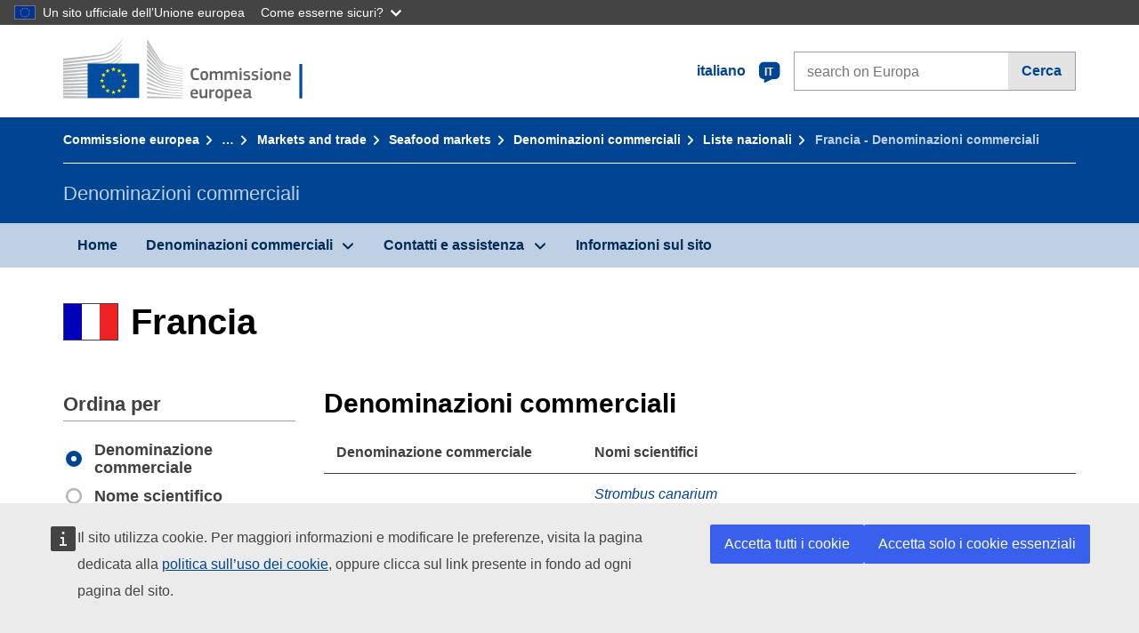

--- FILE ---
content_type: text/html;charset=UTF-8
request_url: https://fish-commercial-names.ec.europa.eu/fish-names/commercial-designations_it?page=64&ms=FR&msLang=fr&rows=20&s=1&v=1
body_size: 11805
content:
<!DOCTYPE html>
<html lang="it" xmlns="http://www.w3.org/1999/xhtml" class="no-js" dir="ltr"><head id="j_idt10">
	    	
	    	<meta http-equiv="content-type" content="text/html; charset=utf-8" />
	    	<meta http-equiv="x-ua-compatible" content="IE=edge" />
	  		<meta name="viewport" content="width=device-width, initial-scale=1.0" />
	  		
	  		<meta name="robots" content="follow, index" />
	  		<meta name="googlebot" content="follow, index" />
	  		<meta name="revisit-after" content="15 days" />
    	<meta name="description" content="Francia - Denominazioni commerciali dei prodotti della pesca e dell'acquacoltura. Esplora: Nomi scientifici, Denominazioni commerciali, Nomi accettati o autorizzati a livello locale o regionale" />
	  		
	  		<meta name="keywords" content="Pesca,Denominazioni commerciali,Informazioni per i consumatori,Nomi scientifici" />
	  		
	  		<meta name="creator" content="COMM/DG/UNIT" />
	  		<meta name="reference" content="Pesca" />
	  		
	  		<meta name="classification" content="22000" />
	  		
	  		<meta name="theme-color" content="#034ea1" />
    		<meta name="msapplication-TileColor" content="#034ea1" />
    		
    		<meta name="format-detection" content="telephone=no" />
    	
    		<script>
    			const htmlClassList = document.querySelector('html').classList;
    			htmlClassList.remove('no-js');
    			htmlClassList.add('has-js');
	        </script>
	  		
	  		
	    	
	    	<link href="https://cdn4.fpfis.tech.ec.europa.eu/ecl/v1.15.0/ec-preset-website/styles/ecl-ec-preset-website.css" rel="stylesheet" integrity="sha384-5BNTsemPu9aTaz0l+wKCFNMfQSrI3w2hZEKCh0ozzzV7zIgy0Qx2Dm4FuUyQE9OE sha512-txUza241fRUG66SBGGy2KskI4/3XAPuBJFUMTIoe0iSjvrtRsZEZiuSg62KERBzONDMT8TGWWc/KasyDdIn1YQ==" crossorigin="anonymous" />
	    	
	        <link rel="icon" type="image/png" sizes="16x16" href="ec-preset-website-1.15.0/images/favicon/favicon-16x16.png" />
	        <link rel="icon" type="image/png" sizes="32x32" href="ec-preset-website-1.15.0/images/favicon/favicon-32x32.png" />
	        <link rel="icon" type="image/png" sizes="96x96" href="ec-preset-website-1.15.0/images/favicon/favicon-96x96.png" />
			<link rel="icon" type="image/png" sizes="192x192" href="ec-preset-website-1.15.0/images/favicon/android-chrome-192x192.png" />
			
			<link rel="apple-touch-icon" sizes="57x57" href="ec-preset-website-1.15.0/images/favicon/apple-touch-icon-57x57.png" />
			<link rel="apple-touch-icon" sizes="60x60" href="ec-preset-website-1.15.0/images/favicon/apple-touch-icon-60x60.png" />
			<link rel="apple-touch-icon" sizes="72x72" href="ec-preset-website-1.15.0/images/favicon/apple-touch-icon-72x72.png" />
			<link rel="apple-touch-icon" sizes="76x76" href="ec-preset-website-1.15.0/images/favicon/apple-touch-icon-76x76.png" />
			<link rel="apple-touch-icon" sizes="114x114" href="ec-preset-website-1.15.0/images/favicon/apple-touch-icon-114x114.png" />
			<link rel="apple-touch-icon" sizes="120x120" href="ec-preset-website-1.15.0/images/favicon/apple-touch-icon-120x120.png" />
			<link rel="apple-touch-icon" sizes="144x144" href="ec-preset-website-1.15.0/images/favicon/apple-touch-icon-144x144.png" />
			<link rel="apple-touch-icon" sizes="152x152" href="ec-preset-website-1.15.0/images/favicon/apple-touch-icon-152x152.png" />
			<link rel="apple-touch-icon" sizes="180x180" href="ec-preset-website-1.15.0/images/favicon/apple-touch-icon-180x180.png" />
			
			<link rel="shortcut icon" type="image/ico" href="ec-preset-website-1.15.0/images/favicon/favicon.ico" />
			<link rel="shortcut icon" type="image/vnd.microsoft.icon" href="ec-preset-website-1.15.0/images/favicon/favicon.ico" />
			
			<meta name="msapplication-square70x70logo" content="ec-preset-website-1.15.0/images/favicon/mstile-70x70.png" />
			<meta name="msapplication-square150x150logo" content="ec-preset-website-1.15.0/images/favicon/mstile-150x150.png" />
			<meta name="msapplication-square310x310logo" content="ec-preset-website-1.15.0/images/favicon/mstile-310x310.png" />
			<meta name="msapplication-wide310x150logo" content="ec-preset-website-1.15.0/images/favicon/mstile-310x150.png" />
			<meta name="msapplication-TileImage" content="ec-preset-website-1.15.0/images/favicon/mstile-144x144.png" />
			
	        <title>Francia - Denominazioni commerciali</title>
	        
	        
	        
	        
	        <script type="text/javascript" src="jakarta.faces.resource/scripts/jquery/jquery-1.11.3.min.js.xhtml"></script>
    		<script type="text/javascript">
				
    			var requestContextPath ='./';
    		</script>
    		
    		
    		
    		 
    		
    		
    		<script defer="defer" src="https://webtools.europa.eu/load.js?globan=1110" type="text/javascript"></script><link rel="stylesheet" href="jakarta.faces.resource/eNply1kKhDAQBNATpVsEYfA2beg4ahZJRWTAw7t9DOhf1Stq1W6UjNalWIysihSUG_pQzRZg8Z7CEM0IR0ffTrMLSgocJKupqH46ys_rE1P5ajbXhNdhFjvE_naXVSbnpQf_47ns58ZAYQ.css.xhtml?ln=omnifaces.combined&amp;v=1769621264740" crossorigin="use-credentials" integrity="" /><script src="jakarta.faces.resource/eNrLSsxOLCpJ1EtLTE4ttgKTelnFNfm5eZkQITgLKAwAkVERgQ.js.xhtml?ln=omnifaces.combined&amp;v=1698851400000" crossorigin="use-credentials" integrity=""></script></head><body class="ecl-typography language-it">
	        
	    	<script type="application/json">{"utility": "cck"}</script>
			<script type="application/json">
				{
					"utility": "analytics",
					"siteID":"608",
					"sitePath":["fish-commercial-names.ec.europa.eu"],
					"is404":false,
					"is403":false,
					"instance":"ec.europa.eu"
				}
			</script>
			<script type="application/json">
				{
					"service": "share",
					"version" : "2.0",
					"popup": false,
					"networks": [
						"x",
						"facebook",
						"linkedin",
						"email",
						"more"
					],
					"display": "icons",
					"via": "EU_MARE",
					"selection": false,
					"shortenurl": true,
					"target": true,
					"renderTo": "social-media-share",
					"render": true
				}
			</script><div id="skip-link" class="ecl-skip-link__wrapper ">
		<a href="#main-content" class="ecl-skip-link">Vai al contenuto</a></div>
			<a id="top-anchor" tabindex="-1"></a>

	<header class="ecl-site-header" role="banner">
		

		

		<div class="ecl-container ecl-site-header__banner mare-site-header__banner">
			<a id="j_idt34" href="https://ec.europa.eu/info/index_it" class="ecl-logo ecl-logo--logotype ecl-site-header__logo" title="Home - Commissione europea">
	 			<span class="ecl-u-sr-only">Home - Commissione europea</span>
			</a>
			
			<div class="ecl-language-list ecl-language-list--overlay ecl-site-header__language-list">
			
				<div id="ecl-overlay-language-list" class="ecl-dialog__overlay ecl-dialog__overlay--blue" aria-hidden="true"></div>
				
				<div class="ecl-lang-select-sites ecl-link" data-ecl-dialog="ecl-dialog" id="ecl-lang-select-sites__overlay">
        			<a href="#" class="ecl-lang-select-sites__link">
	    				<span class="ecl-lang-select-sites__label">italiano</span>
	    				<span class="ecl-lang-select-sites__code">
	      					<span class="ecl-icon ecl-icon--language ecl-lang-select-sites__icon"></span>
	      					<span class="ecl-lang-select-sites__code-text">it</span>
	    				</span>
  					</a>
      			</div>
      			
      			<div class="ecl-dialog ecl-dialog--transparent ecl-dialog--wide mare-dialog" id="ecl-dialog" aria-labelledby="ecl-dialog-title" aria-describedby="ecl-dialog-description" aria-hidden="true" role="dialog">
        			<h3 id="ecl-dialog-title" class="ecl-heading ecl-heading--h3 ecl-u-sr-only">Dialog</h3>
        			<p id="ecl-dialog-description" class="ecl-u-sr-only"></p>
        			<div class="ecl-dialog__body">
          				<section>
            				<div class="">
	              				<div class="ecl-container">
	                				<div class="ecl-row">
	                  					<div class="ecl-col-lg-8 ecl-offset-lg-2">
	                    					<h2 lang="en" class="ecl-heading ecl-heading--h2 ecl-dialog__title">
	                      						<span class="ecl-icon ecl-icon--generic-lang"></span> Scegli una lingua
	                    					</h2>
	                    					<div class="ecl-row">
	                    						<div class="ecl-col-md-6"><a href="./commercial-designations_bg?ms=FR&amp;msLang=fr&amp;page=64&amp;rows=20&amp;s=1&amp;v=1" class="ecl-button ecl-button--default ecl-button--block ecl-language-list__button " hreflang="bg" lang="bg" rel="alternate">български</a><a href="./commercial-designations_es?ms=FR&amp;msLang=fr&amp;page=64&amp;rows=20&amp;s=1&amp;v=1" class="ecl-button ecl-button--default ecl-button--block ecl-language-list__button " hreflang="es" lang="es" rel="alternate">español</a><a href="./commercial-designations_cs?ms=FR&amp;msLang=fr&amp;page=64&amp;rows=20&amp;s=1&amp;v=1" class="ecl-button ecl-button--default ecl-button--block ecl-language-list__button " hreflang="cs" lang="cs" rel="alternate">čeština</a><a href="./commercial-designations_da?ms=FR&amp;msLang=fr&amp;page=64&amp;rows=20&amp;s=1&amp;v=1" class="ecl-button ecl-button--default ecl-button--block ecl-language-list__button " hreflang="da" lang="da" rel="alternate">dansk</a><a href="./commercial-designations_de?ms=FR&amp;msLang=fr&amp;page=64&amp;rows=20&amp;s=1&amp;v=1" class="ecl-button ecl-button--default ecl-button--block ecl-language-list__button " hreflang="de" lang="de" rel="alternate">Deutsch</a><a href="./commercial-designations_et?ms=FR&amp;msLang=fr&amp;page=64&amp;rows=20&amp;s=1&amp;v=1" class="ecl-button ecl-button--default ecl-button--block ecl-language-list__button " hreflang="et" lang="et" rel="alternate">eesti</a><a href="./commercial-designations_el?ms=FR&amp;msLang=fr&amp;page=64&amp;rows=20&amp;s=1&amp;v=1" class="ecl-button ecl-button--default ecl-button--block ecl-language-list__button " hreflang="el" lang="el" rel="alternate">Ελληνικά</a><a href="./commercial-designations_en?ms=FR&amp;msLang=fr&amp;page=64&amp;rows=20&amp;s=1&amp;v=1" class="ecl-button ecl-button--default ecl-button--block ecl-language-list__button " hreflang="en" lang="en" rel="alternate">English</a><a href="./commercial-designations_fr?ms=FR&amp;msLang=fr&amp;page=64&amp;rows=20&amp;s=1&amp;v=1" class="ecl-button ecl-button--default ecl-button--block ecl-language-list__button " hreflang="fr" lang="fr" rel="alternate">français</a><a href="./commercial-designations_ga?ms=FR&amp;msLang=fr&amp;page=64&amp;rows=20&amp;s=1&amp;v=1" class="ecl-button ecl-button--default ecl-button--block ecl-language-list__button " hreflang="ga" lang="ga" rel="alternate">Gaeilge</a><a href="./commercial-designations_hr?ms=FR&amp;msLang=fr&amp;page=64&amp;rows=20&amp;s=1&amp;v=1" class="ecl-button ecl-button--default ecl-button--block ecl-language-list__button " hreflang="hr" lang="hr" rel="alternate">hrvatski</a><a href="./commercial-designations_it?ms=FR&amp;msLang=fr&amp;page=64&amp;rows=20&amp;s=1&amp;v=1" class="ecl-button ecl-button--default ecl-button--block ecl-language-list__button ecl-language-list__button--active" hreflang="it" lang="it" rel="alternate">italiano
	<span class="ecl-icon ecl-icon--check ecl-u-f-r"></span></a></div><div class="ecl-col-md-6"><a href="./commercial-designations_lv?ms=FR&amp;msLang=fr&amp;page=64&amp;rows=20&amp;s=1&amp;v=1" class="ecl-button ecl-button--default ecl-button--block ecl-language-list__button " hreflang="lv" lang="lv" rel="alternate">latviešu</a><a href="./commercial-designations_lt?ms=FR&amp;msLang=fr&amp;page=64&amp;rows=20&amp;s=1&amp;v=1" class="ecl-button ecl-button--default ecl-button--block ecl-language-list__button " hreflang="lt" lang="lt" rel="alternate">lietuvių</a><a href="./commercial-designations_hu?ms=FR&amp;msLang=fr&amp;page=64&amp;rows=20&amp;s=1&amp;v=1" class="ecl-button ecl-button--default ecl-button--block ecl-language-list__button " hreflang="hu" lang="hu" rel="alternate">magyar</a><a href="./commercial-designations_mt?ms=FR&amp;msLang=fr&amp;page=64&amp;rows=20&amp;s=1&amp;v=1" class="ecl-button ecl-button--default ecl-button--block ecl-language-list__button " hreflang="mt" lang="mt" rel="alternate">Malti</a><a href="./commercial-designations_nl?ms=FR&amp;msLang=fr&amp;page=64&amp;rows=20&amp;s=1&amp;v=1" class="ecl-button ecl-button--default ecl-button--block ecl-language-list__button " hreflang="nl" lang="nl" rel="alternate">Nederlands</a><a href="./commercial-designations_pl?ms=FR&amp;msLang=fr&amp;page=64&amp;rows=20&amp;s=1&amp;v=1" class="ecl-button ecl-button--default ecl-button--block ecl-language-list__button " hreflang="pl" lang="pl" rel="alternate">polski</a><a href="./commercial-designations_pt?ms=FR&amp;msLang=fr&amp;page=64&amp;rows=20&amp;s=1&amp;v=1" class="ecl-button ecl-button--default ecl-button--block ecl-language-list__button " hreflang="pt" lang="pt" rel="alternate">português</a><a href="./commercial-designations_ro?ms=FR&amp;msLang=fr&amp;page=64&amp;rows=20&amp;s=1&amp;v=1" class="ecl-button ecl-button--default ecl-button--block ecl-language-list__button " hreflang="ro" lang="ro" rel="alternate">română</a><a href="./commercial-designations_sk?ms=FR&amp;msLang=fr&amp;page=64&amp;rows=20&amp;s=1&amp;v=1" class="ecl-button ecl-button--default ecl-button--block ecl-language-list__button " hreflang="sk" lang="sk" rel="alternate">slovenčina</a><a href="./commercial-designations_sl?ms=FR&amp;msLang=fr&amp;page=64&amp;rows=20&amp;s=1&amp;v=1" class="ecl-button ecl-button--default ecl-button--block ecl-language-list__button " hreflang="sl" lang="sl" rel="alternate">slovenščina</a><a href="./commercial-designations_fi?ms=FR&amp;msLang=fr&amp;page=64&amp;rows=20&amp;s=1&amp;v=1" class="ecl-button ecl-button--default ecl-button--block ecl-language-list__button " hreflang="fi" lang="fi" rel="alternate">suomi</a><a href="./commercial-designations_sv?ms=FR&amp;msLang=fr&amp;page=64&amp;rows=20&amp;s=1&amp;v=1" class="ecl-button ecl-button--default ecl-button--block ecl-language-list__button " hreflang="sv" lang="sv" rel="alternate">svenska</a>
	                    						</div>
	                    						<button class="ecl-dialog__dismiss ecl-dialog__dismiss--inverted">Chiudi</button>
	                    					</div>
	                    				</div>
	                    			</div>
	                    		</div>
	                    	</div>
	                    </section>
	                </div>
	            </div>
	            
      		</div>

			<form id="nexteuropa-europa-search-search-form" class="ecl-search-form ecl-site-header__search ecl-u-mt-none ecl-u-mt-sm-s" action="https://ec.europa.eu/search/?" method="get" accept-charset="UTF-8">
				<label for="global-search" class="ecl-search-form__textfield-wrapper">
					<span class="ecl-u-sr-only">Search on Europa websites</span>
					<input id="global-search" type="search" class="ecl-text-input ecl-search-form__textfield" name="QueryText" maxlength="128" placeholder="search on Europa" />
					<input type="hidden" name="swlang" value="it" />
				</label>
				<button class="ecl-button ecl-button--form ecl-search-form__button" type="submit">Cerca</button>
			</form>
		</div>
	</header>
	
	<div id="page-header" class="ecl-page-header">
  		<div class="ecl-container">
	
	<nav id="page-header:j_idt48" class="ecl-breadcrumb null" aria-label="breadcrumb">
  		<span class="ecl-u-sr-only">You are here:</span>
  		<ol class="ecl-breadcrumb__segments-wrapper">
  				<li class="ecl-breadcrumb__segment ecl-breadcrumb__segment--first"><a href="https://ec.europa.eu/info/index_it" class="ecl-link ecl-link--inverted ecl-link--standalone ecl-breadcrumb__link">Commissione europea</a>
    			</li>
  				<li class="ecl-breadcrumb__segment"><a href="https://ec.europa.eu/oceans-and-fisheries/index_it" class="ecl-link ecl-link--inverted ecl-link--standalone ecl-breadcrumb__link">Oceani e pesca</a>
    			</li>
  				<li class="ecl-breadcrumb__segment"><a href="https://ec.europa.eu/oceans-and-fisheries/fisheries_it" class="ecl-link ecl-link--inverted ecl-link--standalone ecl-breadcrumb__link">Sustainable fisheries</a>
    			</li>
  				<li class="ecl-breadcrumb__segment"><a href="https://ec.europa.eu/oceans-and-fisheries/fisheries/markets-and-trade_it" class="ecl-link ecl-link--inverted ecl-link--standalone ecl-breadcrumb__link">Markets and trade</a>
    			</li>
  				<li class="ecl-breadcrumb__segment"><a href="https://ec.europa.eu/oceans-and-fisheries/fisheries/markets-and-trade/seafood-markets_it" class="ecl-link ecl-link--inverted ecl-link--standalone ecl-breadcrumb__link">Seafood markets</a>
    			</li>
  				<li class="ecl-breadcrumb__segment"><a href="./home_it" class="ecl-link ecl-link--inverted ecl-link--standalone ecl-breadcrumb__link">Denominazioni commerciali</a>
    			</li>
  				<li class="ecl-breadcrumb__segment"><a href="./member-states_it" class="ecl-link ecl-link--inverted ecl-link--standalone ecl-breadcrumb__link">Liste nazionali</a>
    			</li>
  			<li class="ecl-breadcrumb__segment ecl-breadcrumb__segment--last">
  				<span>Francia - Denominazioni commerciali</span>
  			</li>
	  	</ol>
	</nav>
			
  			<div class="ecl-page-header__body">
  					<div class="ecl-page-header__identity">Denominazioni commerciali</div>
  			</div>
  		</div>
  	</div>
	
	<nav id="navigation-menu" class="ecl-navigation-menu null" aria-label="Main Navigation">
		<div class="ecl-container">
			<button class="ecl-navigation-menu__toggle ecl-navigation-menu__hamburger ecl-navigation-menu__hamburger--squeeze" aria-controls="nav-menu-expandable-root" aria-expanded="false">
      			<span class="ecl-navigation-menu__hamburger-box">
        			<span class="ecl-navigation-menu__hamburger-inner"></span>
      			</span>
      			<span class="ecl-navigation-menu__hamburger-label">Menu</span>
    		</button>
    		<ul class="ecl-navigation-menu__root" id="nav-menu-expandable-root" hidden="true">
    				<li class="ecl-navigation-menu__item"><a href="./home_it" class="ecl-navigation-menu__link">Home</a>
    				</li>
    				<li class="ecl-navigation-menu__item"><a href="#" class="ecl-navigation-menu__link" aria-controls="nav-menu-expandable-group-1" aria-expanded="false" aria-haspopup="true">Denominazioni commerciali</a>
								<div class="ecl-navigation-menu__group ecl-row" id="nav-menu-expandable-group-1">
									<div class="ecl-col">
										<ul class="ecl-navigation-menu__links ecl-list ecl-list--unstyled">
												<li class="ecl-navigation-menu__item"><a href="./aquatic-resources_it" class="ecl-navigation-menu__link">Ricerca avanzata</a>
												</li>
												<li class="ecl-navigation-menu__item"><a href="./member-states_it" class="ecl-navigation-menu__link">Liste nazionali</a>
												</li>
												<li class="ecl-navigation-menu__item"><a href="./open-data_it" class="ecl-navigation-menu__link">Dati aperti</a>
												</li>
										</ul>
									</div>
								</div>
    				</li>
    				<li class="ecl-navigation-menu__item"><a href="#" class="ecl-navigation-menu__link" aria-controls="nav-menu-expandable-group-2" aria-expanded="false" aria-haspopup="true">Contatti e assistenza</a>
								<div class="ecl-navigation-menu__group ecl-row" id="nav-menu-expandable-group-2">
									<div class="ecl-col">
										<ul class="ecl-navigation-menu__links ecl-list ecl-list--unstyled">
												<li class="ecl-navigation-menu__item"><a href="./contact_it" class="ecl-navigation-menu__link">Contattaci</a>
												</li>
												<li class="ecl-navigation-menu__item"><a href="./faq_it" class="ecl-navigation-menu__link">FAQ</a>
												</li>
										</ul>
									</div>
								</div>
    				</li>
    				<li class="ecl-navigation-menu__item"><a href="./about_it" class="ecl-navigation-menu__link">Informazioni sul sito</a>
    				</li>
    		</ul>
		</div>
	</nav>




    	<main>
  			<a id="main-content" tabindex="-1"></a>
		
		<div class="ecl-container ecl-u-mv-l">
			
			<h1 class="ecl-heading ecl-heading--h1">
				<span class="fflag fflag-FR ff-xl mare-u-va-middle ecl-u-mr-xxs ecl-u-mr-lg-xs"></span><span class="mare-u-va-middle">Francia</span>
			</h1>
			
			<div class="ecl-row ecl-u-mt-xl">
				<aside class="ecl-col-lg-3 mare-sticky-aside ecl-u-mb-s" role="complementary">
					
					<div class="ecl-u-d-flex ecl-u-d-lg-none ecl-u-justify-content-md-between ecl-u-align-items-md-baseline ecl-u-flex-column ecl-u-flex-md-row">
        				<h2 class="ecl-heading ecl-heading--h2">Denominazioni commerciali</h2>
        				<button id="expand-form-filter" type="button" class="ecl-button ecl-button--primary ecl-u-d-lg-none ecl-expandable__button" aria-controls="form-filter" aria-expanded="false">Refine</button>
      				</div>
				
					<div id="form-filter" class="ecl-u-d-lg-block ecl-u-aria ecl-u-mt-m ecl-u-mt-md-xxs ecl-u-mt-lg-none" aria-hidden="true">
<form id="view-mode-form" name="view-mode-form" method="post" action="./commercial-designations_it?page=64&amp;ms=FR&amp;msLang=fr&amp;rows=20&amp;s=1&amp;v=1" class="ecl-form" enctype="application/x-www-form-urlencoded" data-partialsubmit="true">
<input type="hidden" name="view-mode-form" value="view-mode-form" />

						<fieldset class="ecl-fieldset ecl-u-mt-none">
          					<legend class="ecl-form-legend ecl-form-legend--level-1">Ordina per</legend>
          					<div class="ecl-form-group ecl-u-mt-s">

	<div id="view-mode-form:view-mode-option" role="radiogroup" aria-labelledby="view-mode-form:view-mode-option_label" class="ecl-radio-group null">
  		<p id="view-mode-form:view-mode-option_label" class="ecl-u-sr-only"></p>
<label class="ecl-form-label ecl-radio" for="view-mode-form:view-mode-option:view-mode-option:0"><input type="radio" class="ecl-radio__input ecl-u-sr-only" checked="checked" name="view-mode-form:view-mode-option:view-mode-option" id="view-mode-form:view-mode-option:view-mode-option:0" value="1" onchange="mojarra.ab(this,event,'change','view-mode-form:view-mode-option:view-mode-option',0)" /><span class="ecl-radio__label">Denominazione commerciale</span></label>
<label class="ecl-form-label ecl-radio" for="view-mode-form:view-mode-option:view-mode-option:1"><input type="radio" class="ecl-radio__input ecl-u-sr-only" name="view-mode-form:view-mode-option:view-mode-option" id="view-mode-form:view-mode-option:view-mode-option:1" value="2" onchange="mojarra.ab(this,event,'change','view-mode-form:view-mode-option:view-mode-option',0)" /><span class="ecl-radio__label">Nome scientifico</span></label>
	</div>
                            </div><button id="view-mode-form:view-mode-button" type="submit" name="view-mode-form:view-mode-button" value="Apply" class="ecl-button ecl-button--primary ecl-button--block ecl-u-mt-s ecl-u-sr-only">Apply</button>
          				</fieldset><input type="hidden" name="jakarta.faces.ViewState" value="-565429142313602885:654339119991874064" autocomplete="off" />
</form>
<form id="filter-search-form" name="filter-search-form" method="post" action="./commercial-designations_it?page=64&amp;ms=FR&amp;msLang=fr&amp;rows=20&amp;s=1&amp;v=1" class="ecl-form" enctype="application/x-www-form-urlencoded" data-partialsubmit="true">
<input type="hidden" name="filter-search-form" value="filter-search-form" />

						<fieldset class="ecl-fieldset">
          					<legend class="ecl-form-legend ecl-form-legend--level-1">Cerca</legend>
          					<div class="ecl-form-group ecl-u-mt-s">

	<div id="filter-search-form:filter-search-option-radio" role="radiogroup" aria-labelledby="filter-search-form:filter-search-option-radio_label" class="ecl-radio-group null">
  		<p id="filter-search-form:filter-search-option-radio_label" class="ecl-u-sr-only"></p>
<label class="ecl-form-label ecl-radio" for="filter-search-form:filter-search-option-radio:filter-search-option-radio:0"><input type="radio" class="ecl-radio__input ecl-u-sr-only" checked="checked" name="filter-search-form:filter-search-option-radio:filter-search-option-radio" id="filter-search-form:filter-search-option-radio:filter-search-option-radio:0" value="1" /><span class="ecl-radio__label">Denominazione commerciale</span></label>
<label class="ecl-form-label ecl-radio" for="filter-search-form:filter-search-option-radio:filter-search-option-radio:1"><input type="radio" class="ecl-radio__input ecl-u-sr-only" name="filter-search-form:filter-search-option-radio:filter-search-option-radio" id="filter-search-form:filter-search-option-radio:filter-search-option-radio:1" value="2" /><span class="ecl-radio__label">Nome scientifico</span></label>
	</div>
                            </div>
                            <div class="ecl-search-form ecl-search-form--internal ecl-u-mt-s"><label id="filter-search-form:list-search-label" for="filter-search-form:list-search-input" class="ecl-form-label ecl-u-sr-only">Cerca</label>
                           		<label class="ecl-form-label ecl-u-sr-only" for="tt-hint">Cerca</label>
                           		<div class="ecl-search-form__textfield-wrapper"><input id="filter-search-form:list-search-input" type="search" name="filter-search-form:list-search-input" autocomplete="off" class="ecl-text-input ecl-search-form__textfield ecl-u-pv-xxxs autocomplete " maxlength="524288" placeholder="" />
                            	</div>
	                        </div><button id="filter-search-form:list-search-button" type="submit" name="filter-search-form:list-search-button" value="Cerca" class="ecl-button ecl-button--primary ecl-button--block ecl-u-mt-s">Cerca</button>
          				</fieldset><input type="hidden" name="jakarta.faces.ViewState" value="-565429142313602885:654339119991874064" autocomplete="off" />
</form>
					
					</div>
				</aside>
				
				<section class="ecl-col-lg-9 ecl-u-mt-s ecl-u-mt-md-xxs ecl-u-mt-lg-none">
					
					<h2 class="ecl-heading ecl-heading--h2 ecl-u-mb-s ecl-u-d-none ecl-u-d-lg-block">Denominazioni commerciali</h2><table class="ecl-table ecl-table--responsive">
<thead>
<tr>
<th class="mare-u-va-middle" scope="col">Denominazione commerciale</th>
<th class="mare-u-va-middle" scope="col">Nomi scientifici</th>
</tr>
</thead>
<tbody>
<tr>
<td>
							<span class="ecl-u-d-inline-block ecl-u-mt-xxxs ecl-u-mt-md-none"><span lang="fr">strombe</span>
   							</span></td>
<td>
								<ul class="ecl-list ecl-listing ecl-list--unstyled ecl-u-mt-xxxs ecl-u-mt-md-none mare-sciname-list ecl-u-fs-s">
					    					<li><a href="species/strombus-canarium_it" class="ecl-link ecl-link--standalone mare-scientific-name">Strombus canarium</a>
											</li>
					    					<li><a href="species/strombus-gracilior_it" class="ecl-link ecl-link--standalone mare-scientific-name">Strombus gracilior</a>
											</li>
					    					<li><a href="species/strombus-latus_it" class="ecl-link ecl-link--standalone mare-scientific-name">Strombus latus</a>
											</li>
					    					<li><a href="species/strombus-pugilis_it" class="ecl-link ecl-link--standalone mare-scientific-name">Strombus pugilis</a>
											</li>
					    					<li>
  													<span class="mare-scientific-name ecl-u-color-warning_NO">Strombus costatus</span>
  													sinonimo per
  													<a href="species/melanoides-tuberculata_it" class="ecl-link ecl-link--standalone mare-scientific-name">Melanoides tuberculata</a>
											</li>
					    					<li>
  													<span class="mare-scientific-name ecl-u-color-warning_NO">Strombus galeatus</span>
  													sinonimo per
  													<a href="species/lobatus-galeatus_it" class="ecl-link ecl-link--standalone mare-scientific-name">Lobatus galeatus</a>
											</li>
					    					<li>
  													<span class="mare-scientific-name ecl-u-color-warning_NO">Strombus peruvianus</span>
  													sinonimo per
  													<a href="species/lobatus-peruvianus_it" class="ecl-link ecl-link--standalone mare-scientific-name">Lobatus peruvianus</a>
											</li>
					    		</ul></td>
</tr>
<tr>
<td>
							<span class="ecl-u-d-inline-block ecl-u-mt-xxxs ecl-u-mt-md-none"><span lang="fr">tacaud</span>
   							</span></td>
<td>
								<ul class="ecl-list ecl-listing ecl-list--unstyled ecl-u-mt-xxxs ecl-u-mt-md-none mare-sciname-list ecl-u-fs-s">
					    					<li><a href="species/trisopterus-esmarkii_it" class="ecl-link ecl-link--standalone mare-scientific-name">Trisopterus esmarkii</a>
											</li>
					    					<li><a href="species/trisopterus-luscus_it" class="ecl-link ecl-link--standalone mare-scientific-name">Trisopterus luscus</a>
											</li>
					    					<li>
  													<span class="mare-scientific-name ecl-u-color-warning_NO">Trisopterus minutus minutus</span>
  													sinonimo per
  													<a href="species/trisopterus-minutus_it" class="ecl-link ecl-link--standalone mare-scientific-name">Trisopterus minutus</a>
											</li>
					    		</ul></td>
</tr>
<tr>
<td>
							<span class="ecl-u-d-inline-block ecl-u-mt-xxxs ecl-u-mt-md-none"><span lang="fr">tacaud commun</span>
   							</span></td>
<td>
									<span class=" ecl-u-d-block ecl-u-mt-xxxs ecl-u-mt-md-none"><a href="species/trisopterus-luscus_it" class="ecl-link ecl-link--standalone mare-scientific-name">Trisopterus luscus</a>
									</span></td>
</tr>
<tr>
<td>
							<span class="ecl-u-d-inline-block ecl-u-mt-xxxs ecl-u-mt-md-none"><span lang="fr">tacaud norvégien</span>
   							</span></td>
<td>
									<span class=" ecl-u-d-block ecl-u-mt-xxxs ecl-u-mt-md-none"><a href="species/trisopterus-esmarkii_it" class="ecl-link ecl-link--standalone mare-scientific-name">Trisopterus esmarkii</a>
									</span></td>
</tr>
<tr>
<td>
							<span class="ecl-u-d-inline-block ecl-u-mt-xxxs ecl-u-mt-md-none"><span lang="fr">tagal</span>
   							</span></td>
<td>
								<ul class="ecl-list ecl-listing ecl-list--unstyled ecl-u-mt-xxxs ecl-u-mt-md-none mare-sciname-list ecl-u-fs-s">
											<li><ul class="ecl-list ecl-listing ecl-list--unstyled mare-tree mare-tree-s"><li><a aria-controls="expandable-4657c883-f0ac-47c4-9a8e-e7e0c9e0af46" aria-expanded="false" class="ecl-link ecl-expandable__button expand mare-tree-item mare-scientific-name" href="#" id="expandable-button-4657c883-f0ac-47c4-9a8e-e7e0c9e0af46">Tagelus (2)</a><a class="ecl-tag__item ecl-u-fs-xxs ecl-u-ml-xxs" href="species/tagelus_it">Genere</a><ul aria-hidden="true" class="ecl-list--unstyled ecl-u-aria" aria-labelledby="expandable-button-4657c883-f0ac-47c4-9a8e-e7e0c9e0af46" id="expandable-4657c883-f0ac-47c4-9a8e-e7e0c9e0af46"><li class="mare-tree-leaf"><a class="ecl-link ecl-link--standalone mare-scientific-name mare-tree-item" href="species/tagelus-dombeii_it">Tagelus dombeii</a></li><li class="mare-tree-leaf"><a class="ecl-link ecl-link--standalone mare-scientific-name mare-tree-item" href="species/tagelus-plebeius_it">Tagelus plebeius</a></li></ul></li></ul>
											</li>
					    		</ul></td>
</tr>
<tr>
<td>
							<span class="ecl-u-d-inline-block ecl-u-mt-xxxs ecl-u-mt-md-none"><span lang="fr">tambaqui</span>
   							</span></td>
<td>
									<span class=" ecl-u-d-block ecl-u-mt-xxxs ecl-u-mt-md-none"><a href="species/colossoma-macropomum_it" class="ecl-link ecl-link--standalone mare-scientific-name">Colossoma macropomum</a>
									</span></td>
</tr>
<tr>
<td>
							<span class="ecl-u-d-inline-block ecl-u-mt-xxxs ecl-u-mt-md-none"><span lang="fr">tambour</span>
   							</span></td>
<td>
								<ul class="ecl-list ecl-listing ecl-list--unstyled ecl-u-mt-xxxs ecl-u-mt-md-none mare-sciname-list ecl-u-fs-s">
					    					<li><a href="species/micropogonias-furnieri_it" class="ecl-link ecl-link--standalone mare-scientific-name">Micropogonias furnieri</a>
											</li>
					    					<li>
  													<span class="mare-scientific-name ecl-u-color-warning_NO">Micropogonias opercularis</span>
  													sinonimo per
  													<a href="species/micropogonias-furnieri_it" class="ecl-link ecl-link--standalone mare-scientific-name">Micropogonias furnieri</a>
											</li>
					    		</ul></td>
</tr>
<tr>
<td>
							<span class="ecl-u-d-inline-block ecl-u-mt-xxxs ecl-u-mt-md-none"><span lang="fr">tambour brésilien</span>
   							</span></td>
<td>
									<span class=" ecl-u-d-block ecl-u-mt-xxxs ecl-u-mt-md-none"><a href="species/micropogonias-undulatus_it" class="ecl-link ecl-link--standalone mare-scientific-name">Micropogonias undulatus</a>
									</span></td>
</tr>
<tr>
<td>
							<span class="ecl-u-d-inline-block ecl-u-mt-xxxs ecl-u-mt-md-none"><span lang="fr">tambour croca</span>
   							</span></td>
<td>
									<span class=" ecl-u-d-block ecl-u-mt-xxxs ecl-u-mt-md-none"><a href="species/leiostomus-xanthurus_it" class="ecl-link ecl-link--standalone mare-scientific-name">Leiostomus xanthurus</a>
									</span></td>
</tr>
<tr>
<td>
							<span class="ecl-u-d-inline-block ecl-u-mt-xxxs ecl-u-mt-md-none"><span lang="fr">tambour rayé</span>
   							</span></td>
<td>
								<ul class="ecl-list ecl-listing ecl-list--unstyled ecl-u-mt-xxxs ecl-u-mt-md-none mare-sciname-list ecl-u-fs-s">
					    					<li><a href="species/micropogonias-furnieri_it" class="ecl-link ecl-link--standalone mare-scientific-name">Micropogonias furnieri</a>
											</li>
					    					<li>
  													<span class="mare-scientific-name ecl-u-color-warning_NO">Micropogonias opercularis</span>
  													sinonimo per
  													<a href="species/micropogonias-furnieri_it" class="ecl-link ecl-link--standalone mare-scientific-name">Micropogonias furnieri</a>
											</li>
					    		</ul></td>
</tr>
<tr>
<td>
							<span class="ecl-u-d-inline-block ecl-u-mt-xxxs ecl-u-mt-md-none"><span lang="fr">tambour rouge</span>
   							</span></td>
<td>
									<span class=" ecl-u-d-block ecl-u-mt-xxxs ecl-u-mt-md-none"><a href="species/sciaenops-ocellatus_it" class="ecl-link ecl-link--standalone mare-scientific-name">Sciaenops ocellatus</a>
									</span></td>
</tr>
<tr>
<td>
							<span class="ecl-u-d-inline-block ecl-u-mt-xxxs ecl-u-mt-md-none"><span lang="fr">tanche</span>
   							</span></td>
<td>
									<span class=" ecl-u-d-block ecl-u-mt-xxxs ecl-u-mt-md-none"><a href="species/tinca-tinca_it" class="ecl-link ecl-link--standalone mare-scientific-name">Tinca tinca</a>
									</span></td>
</tr>
<tr>
<td>
							<span class="ecl-u-d-inline-block ecl-u-mt-xxxs ecl-u-mt-md-none"><span lang="fr">tarpon</span>
   							</span></td>
<td>
								<ul class="ecl-list ecl-listing ecl-list--unstyled ecl-u-mt-xxxs ecl-u-mt-md-none mare-sciname-list ecl-u-fs-s">
					    					<li><a href="species/elops-saurus_it" class="ecl-link ecl-link--standalone mare-scientific-name">Elops saurus</a>
											</li>
					    					<li><a href="species/megalops-atlanticus_it" class="ecl-link ecl-link--standalone mare-scientific-name">Megalops atlanticus</a>
											</li>
					    					<li>
  													<span class="mare-scientific-name ecl-u-color-warning_NO">Tarpon atlanticus</span>
  													sinonimo per
  													<a href="species/megalops-atlanticus_it" class="ecl-link ecl-link--standalone mare-scientific-name">Megalops atlanticus</a>
											</li>
					    		</ul></td>
</tr>
<tr>
<td>
							<span class="ecl-u-d-inline-block ecl-u-mt-xxxs ecl-u-mt-md-none"><span lang="fr">tarpon argenté</span>
   							</span></td>
<td>
								<ul class="ecl-list ecl-listing ecl-list--unstyled ecl-u-mt-xxxs ecl-u-mt-md-none mare-sciname-list ecl-u-fs-s">
					    					<li><a href="species/megalops-atlanticus_it" class="ecl-link ecl-link--standalone mare-scientific-name">Megalops atlanticus</a>
											</li>
					    					<li>
  													<span class="mare-scientific-name ecl-u-color-warning_NO">Tarpon atlanticus</span>
  													sinonimo per
  													<a href="species/megalops-atlanticus_it" class="ecl-link ecl-link--standalone mare-scientific-name">Megalops atlanticus</a>
											</li>
					    		</ul></td>
</tr>
<tr>
<td>
							<span class="ecl-u-d-inline-block ecl-u-mt-xxxs ecl-u-mt-md-none"><span lang="fr">taupe</span>
   							</span></td>
<td>
								<ul class="ecl-list ecl-listing ecl-list--unstyled ecl-u-mt-xxxs ecl-u-mt-md-none mare-sciname-list ecl-u-fs-s">
					    					<li><a href="species/isurus-oxyrinchus_it" class="ecl-link ecl-link--standalone mare-scientific-name">Isurus oxyrinchus</a>
											</li>
					    					<li><a href="species/lamna-nasus_it" class="ecl-link ecl-link--standalone mare-scientific-name">Lamna nasus</a>
											</li>
					    		</ul></td>
</tr>
<tr>
<td>
							<span class="ecl-u-d-inline-block ecl-u-mt-xxxs ecl-u-mt-md-none"><span lang="fr">tazergal</span>
   							</span></td>
<td>
									<span class=" ecl-u-d-block ecl-u-mt-xxxs ecl-u-mt-md-none"><a href="species/pomatomus-saltatrix_it" class="ecl-link ecl-link--standalone mare-scientific-name">Pomatomus saltatrix</a>
									</span></td>
</tr>
<tr>
<td>
							<span class="ecl-u-d-inline-block ecl-u-mt-xxxs ecl-u-mt-md-none"><span lang="fr">telline</span>
   							</span></td>
<td>
								<ul class="ecl-list ecl-listing ecl-list--unstyled ecl-u-mt-xxxs ecl-u-mt-md-none mare-sciname-list ecl-u-fs-s">
											<li><ul class="ecl-list ecl-listing ecl-list--unstyled mare-tree mare-tree-s"><li><a aria-controls="expandable-3079337f-7820-4199-80a8-181bba017a4c" aria-expanded="false" class="ecl-link ecl-expandable__button expand mare-tree-item mare-scientific-name" href="#" id="expandable-button-3079337f-7820-4199-80a8-181bba017a4c">Apolymetis (4)</a><a class="ecl-tag__item ecl-u-fs-xxs ecl-u-ml-xxs" href="species/apolymetis_it">Genere</a><ul aria-hidden="true" class="ecl-list--unstyled ecl-u-aria" aria-labelledby="expandable-button-3079337f-7820-4199-80a8-181bba017a4c" id="expandable-3079337f-7820-4199-80a8-181bba017a4c"><li class="mare-tree-leaf"><a class="ecl-link ecl-link--standalone mare-scientific-name mare-tree-item" href="species/apolymetis-ephippium_it">Apolymetis ephippium</a></li><li class="mare-tree-leaf"><a class="ecl-link ecl-link--standalone mare-scientific-name mare-tree-item" href="species/apolymetis-lacunosa_it">Apolymetis lacunosa</a></li><li class="mare-tree-leaf"><a class="ecl-link ecl-link--standalone mare-scientific-name mare-tree-item" href="species/apolymetis-meyeri_it">Apolymetis meyeri</a></li><li class="mare-tree-leaf"><a class="ecl-link ecl-link--standalone mare-scientific-name mare-tree-item" href="species/apolymetis-papyracea_it">Apolymetis papyracea</a></li></ul></li></ul>
											</li>
											<li><ul class="ecl-list ecl-listing ecl-list--unstyled mare-tree mare-tree-s"><li><a aria-controls="expandable-ec49967a-d78e-40fa-9480-f94231bfd8aa" aria-expanded="false" class="ecl-link ecl-expandable__button expand mare-tree-item mare-scientific-name" href="#" id="expandable-button-ec49967a-d78e-40fa-9480-f94231bfd8aa">Donax (32)</a><a class="ecl-tag__item ecl-u-fs-xxs ecl-u-ml-xxs" href="species/donax_it">Genere</a><ul aria-hidden="true" class="ecl-list--unstyled ecl-u-aria" aria-labelledby="expandable-button-ec49967a-d78e-40fa-9480-f94231bfd8aa" id="expandable-ec49967a-d78e-40fa-9480-f94231bfd8aa"><li class="mare-tree-leaf"><a class="ecl-link ecl-link--standalone mare-scientific-name mare-tree-item" href="species/donax-californicus_it">Donax californicus</a></li><li class="mare-tree-leaf"><a class="ecl-link ecl-link--standalone mare-scientific-name mare-tree-item" href="species/donax-cuneatus_it">Donax cuneatus</a></li><li class="mare-tree-leaf"><a class="ecl-link ecl-link--standalone mare-scientific-name mare-tree-item" href="species/donax-deltoides_it">Donax deltoides</a></li><li class="mare-tree-leaf"><a class="ecl-link ecl-link--standalone mare-scientific-name mare-tree-item" href="species/donax-denticulatus_it">Donax denticulatus</a></li><li class="mare-tree-leaf"><a class="ecl-link ecl-link--standalone mare-scientific-name mare-tree-item" href="species/donax-dysoni_it">Donax dysoni</a></li><li class="mare-tree-leaf"><a class="ecl-link ecl-link--standalone mare-scientific-name mare-tree-item" href="species/donax-faba_it">Donax faba</a></li><li class="mare-tree-leaf"><a class="ecl-link ecl-link--standalone mare-scientific-name mare-tree-item" href="species/donax-fossor_it">Donax fossor</a></li><li class="mare-tree-leaf"><a class="ecl-link ecl-link--standalone mare-scientific-name mare-tree-item" href="species/donax-gemmula_it">Donax gemmula</a></li><li class="mare-tree-leaf"><a class="ecl-link ecl-link--standalone mare-scientific-name mare-tree-item" href="species/donax-gouldii_it">Donax gouldii</a></li><li class="mare-tree-leaf"><a class="ecl-link ecl-link--standalone mare-scientific-name mare-tree-item" href="species/donax-hanleyanus_it">Donax hanleyanus</a></li><li class="mare-tree-leaf"><a class="ecl-link ecl-link--standalone mare-scientific-name mare-tree-item" href="species/donax-incarnatus_it">Donax incarnatus</a></li><li class="mare-tree-leaf"><a class="ecl-link ecl-link--standalone mare-scientific-name mare-tree-item" href="species/donax-kiusiunensis_it">Donax kiusiunensis</a></li><li class="mare-tree-leaf"><a class="ecl-link ecl-link--standalone mare-scientific-name mare-tree-item" href="species/donax-nitidus_it">Donax nitidus</a></li><li class="mare-tree-leaf"><a class="ecl-link ecl-link--standalone mare-scientific-name mare-tree-item" href="species/donax-obesulus_it">Donax obesulus</a></li><li class="mare-tree-leaf"><a class="ecl-link ecl-link--standalone mare-scientific-name mare-tree-item" href="species/donax-pulchellus_it">Donax pulchellus</a></li><li class="mare-tree-leaf"><a class="ecl-link ecl-link--standalone mare-scientific-name mare-tree-item" href="species/donax-roemeri_it">Donax roemeri</a></li><li class="mare-tree-leaf"><a class="ecl-link ecl-link--standalone mare-scientific-name mare-tree-item" href="species/donax-rugosus_it">Donax rugosus</a></li><li class="mare-tree-leaf"><a class="ecl-link ecl-link--standalone mare-scientific-name mare-tree-item" href="species/donax-scortum_it">Donax scortum</a></li><li class="mare-tree-leaf"><a class="ecl-link ecl-link--standalone mare-scientific-name mare-tree-item" href="species/donax-semigranosus_it">Donax semigranosus</a></li><li class="mare-tree-leaf"><a class="ecl-link ecl-link--standalone mare-scientific-name mare-tree-item" href="species/donax-semistriatus_it">Donax semistriatus</a></li><li class="mare-tree-leaf"><a class="ecl-link ecl-link--standalone mare-scientific-name mare-tree-item" href="species/donax-serra_it">Donax serra</a></li><li class="mare-tree-leaf"><a class="ecl-link ecl-link--standalone mare-scientific-name mare-tree-item" href="species/donax-sordidus_it">Donax sordidus</a></li><li class="mare-tree-leaf"><a class="ecl-link ecl-link--standalone mare-scientific-name mare-tree-item" href="species/donax-spiculum_it">Donax spiculum</a></li><li class="mare-tree-leaf"><a class="ecl-link ecl-link--standalone mare-scientific-name mare-tree-item" href="species/donax-striatus_it">Donax striatus</a></li><li class="mare-tree-leaf"><a class="ecl-link ecl-link--standalone mare-scientific-name mare-tree-item" href="species/donax-texasianus_it">Donax texasianus</a></li><li class="mare-tree-leaf"><a class="ecl-link ecl-link--standalone mare-scientific-name mare-tree-item" href="species/donax-ticaonicus_it">Donax ticaonicus</a></li><li class="mare-tree-leaf"><a class="ecl-link ecl-link--standalone mare-scientific-name mare-tree-item" href="species/donax-trunculus_it">Donax trunculus</a></li><li class="mare-tree-leaf"><a class="ecl-link ecl-link--standalone mare-scientific-name mare-tree-item" href="species/donax-variabilis_it">Donax variabilis</a></li><li class="mare-tree-leaf"><a class="ecl-link ecl-link--standalone mare-scientific-name mare-tree-item" href="species/donax-variegatus_it">Donax variegatus</a></li><li class="mare-tree-leaf"><a class="ecl-link ecl-link--standalone mare-scientific-name mare-tree-item" href="species/donax-vellicatus_it">Donax vellicatus</a></li><li class="mare-tree-leaf"><a class="ecl-link ecl-link--standalone mare-scientific-name mare-tree-item" href="species/donax-venustus_it">Donax venustus</a></li><li class="mare-tree-leaf"><a class="ecl-link ecl-link--standalone mare-scientific-name mare-tree-item" href="species/donax-vittatus_it">Donax vittatus</a></li></ul></li></ul>
											</li>
											<li><ul class="ecl-list ecl-listing ecl-list--unstyled mare-tree mare-tree-s"><li><a aria-controls="expandable-f3936025-ecfa-46c9-9d9c-9bc9da0b83e9" aria-expanded="false" class="ecl-link ecl-expandable__button expand mare-tree-item mare-scientific-name" href="#" id="expandable-button-f3936025-ecfa-46c9-9d9c-9bc9da0b83e9">Macoma (61)</a><a class="ecl-tag__item ecl-u-fs-xxs ecl-u-ml-xxs" href="species/macoma_it">Genere</a><ul aria-hidden="true" class="ecl-list--unstyled ecl-u-aria" aria-labelledby="expandable-button-f3936025-ecfa-46c9-9d9c-9bc9da0b83e9" id="expandable-f3936025-ecfa-46c9-9d9c-9bc9da0b83e9"><li class="mare-tree-leaf"><a class="ecl-link ecl-link--standalone mare-scientific-name mare-tree-item" href="species/macoma-acolasta_it">Macoma acolasta</a></li><li class="mare-tree-leaf"><a class="ecl-link ecl-link--standalone mare-scientific-name mare-tree-item" href="species/macoma-angusta_it">Macoma angusta</a></li><li class="mare-tree-leaf"><a class="ecl-link ecl-link--standalone mare-scientific-name mare-tree-item" href="species/macoma-aurora_it">Macoma aurora</a></li><li class="mare-tree-leaf"><a class="ecl-link ecl-link--standalone mare-scientific-name mare-tree-item" href="species/macoma-balthica_it">Macoma balthica</a></li><li class="mare-tree-leaf"><a class="ecl-link ecl-link--standalone mare-scientific-name mare-tree-item" href="species/macoma-baltica_it">Macoma baltica</a></li><li class="mare-tree-leaf"><a class="ecl-link ecl-link--standalone mare-scientific-name mare-tree-item" href="species/macoma-biota_it">Macoma biota</a></li><li class="mare-tree-leaf"><a class="ecl-link ecl-link--standalone mare-scientific-name mare-tree-item" href="species/macoma-brevifrons_it">Macoma brevifrons</a></li><li class="mare-tree-leaf"><a class="ecl-link ecl-link--standalone mare-scientific-name mare-tree-item" href="species/macoma-brota_it">Macoma brota</a></li><li class="mare-tree-leaf"><a class="ecl-link ecl-link--standalone mare-scientific-name mare-tree-item" href="species/macoma-calcarea_it">Macoma calcarea</a></li><li class="mare-tree-leaf"><a class="ecl-link ecl-link--standalone mare-scientific-name mare-tree-item" href="species/macoma-candida_it">Macoma candida</a></li><li class="mare-tree-leaf"><a class="ecl-link ecl-link--standalone mare-scientific-name mare-tree-item" href="species/macoma-carlottensis_it">Macoma carlottensis</a></li><li class="mare-tree-leaf"><a class="ecl-link ecl-link--standalone mare-scientific-name mare-tree-item" href="species/macoma-cerina_it">Macoma cerina</a></li><li class="mare-tree-leaf"><a class="ecl-link ecl-link--standalone mare-scientific-name mare-tree-item" href="species/macoma-cleryana_it">Macoma cleryana</a></li><li class="mare-tree-leaf"><a class="ecl-link ecl-link--standalone mare-scientific-name mare-tree-item" href="species/macoma-constricta_it">Macoma constricta</a></li><li class="mare-tree-leaf"><a class="ecl-link ecl-link--standalone mare-scientific-name mare-tree-item" href="species/macoma-crassula_it">Macoma crassula</a></li><li class="mare-tree-leaf"><a class="ecl-link ecl-link--standalone mare-scientific-name mare-tree-item" href="species/macoma-cumana_it">Macoma cumana</a></li><li class="mare-tree-leaf"><a class="ecl-link ecl-link--standalone mare-scientific-name mare-tree-item" href="species/macoma-dexioptera_it">Macoma dexioptera</a></li><li class="mare-tree-leaf"><a class="ecl-link ecl-link--standalone mare-scientific-name mare-tree-item" href="species/macoma-elimata_it">Macoma elimata</a></li><li class="mare-tree-leaf"><a class="ecl-link ecl-link--standalone mare-scientific-name mare-tree-item" href="species/macoma-expansa_it">Macoma expansa</a></li><li class="mare-tree-leaf"><a class="ecl-link ecl-link--standalone mare-scientific-name mare-tree-item" href="species/macoma-extenuata_it">Macoma extenuata</a></li><li class="mare-tree-leaf"><a class="ecl-link ecl-link--standalone mare-scientific-name mare-tree-item" href="species/macoma-fallax_it">Macoma fallax</a></li><li class="mare-tree-leaf"><a class="ecl-link ecl-link--standalone mare-scientific-name mare-tree-item" href="species/macoma-galathea_it">Macoma galathea</a></li><li class="mare-tree-leaf"><a class="ecl-link ecl-link--standalone mare-scientific-name mare-tree-item" href="species/macoma-georgiana_it">Macoma georgiana</a></li><li class="mare-tree-leaf"><a class="ecl-link ecl-link--standalone mare-scientific-name mare-tree-item" href="species/macoma-incongrua_it">Macoma incongrua</a></li><li class="mare-tree-leaf"><a class="ecl-link ecl-link--standalone mare-scientific-name mare-tree-item" href="species/macoma-inconspicua_it">Macoma inconspicua</a></li><li class="mare-tree-leaf"><a class="ecl-link ecl-link--standalone mare-scientific-name mare-tree-item" href="species/macoma-indentata_it">Macoma indentata</a></li><li class="mare-tree-leaf"><a class="ecl-link ecl-link--standalone mare-scientific-name mare-tree-item" href="species/macoma-indifferens_it">Macoma indifferens</a></li><li class="mare-tree-leaf"><a class="ecl-link ecl-link--standalone mare-scientific-name mare-tree-item" href="species/macoma-inflata_it">Macoma inflata</a></li><li class="mare-tree-leaf"><a class="ecl-link ecl-link--standalone mare-scientific-name mare-tree-item" href="species/macoma-inornata_it">Macoma inornata</a></li><li class="mare-tree-leaf"><a class="ecl-link ecl-link--standalone mare-scientific-name mare-tree-item" href="species/macoma-inquinata_it">Macoma inquinata</a></li><li class="mare-tree-leaf"><a class="ecl-link ecl-link--standalone mare-scientific-name mare-tree-item" href="species/macoma-irus_it">Macoma irus</a></li><li class="mare-tree-leaf"><a class="ecl-link ecl-link--standalone mare-scientific-name mare-tree-item" href="species/macoma-lama_it">Macoma lama</a></li><li class="mare-tree-leaf"><a class="ecl-link ecl-link--standalone mare-scientific-name mare-tree-item" href="species/macoma-leptonoidea_it">Macoma leptonoidea</a></li><li class="mare-tree-leaf"><a class="ecl-link ecl-link--standalone mare-scientific-name mare-tree-item" href="species/macoma-limula_it">Macoma limula</a></li><li class="mare-tree-leaf"><a class="ecl-link ecl-link--standalone mare-scientific-name mare-tree-item" href="species/macoma-lipara_it">Macoma lipara</a></li><li class="mare-tree-leaf"><a class="ecl-link ecl-link--standalone mare-scientific-name mare-tree-item" href="species/macoma-litoralis_it">Macoma litoralis</a></li><li class="mare-tree-leaf"><a class="ecl-link ecl-link--standalone mare-scientific-name mare-tree-item" href="species/macoma-loveni_it">Macoma loveni</a></li><li class="mare-tree-leaf"><a class="ecl-link ecl-link--standalone mare-scientific-name mare-tree-item" href="species/macoma-lucerna_it">Macoma lucerna</a></li><li class="mare-tree-leaf"><a class="ecl-link ecl-link--standalone mare-scientific-name mare-tree-item" href="species/macoma-melo_it">Macoma melo</a></li><li class="mare-tree-leaf"><a class="ecl-link ecl-link--standalone mare-scientific-name mare-tree-item" href="species/macoma-middendorffi_it">Macoma middendorffi</a></li><li class="mare-tree-leaf"><a class="ecl-link ecl-link--standalone mare-scientific-name mare-tree-item" href="species/macoma-mitchelli_it">Macoma mitchelli</a></li><li class="mare-tree-leaf"><a class="ecl-link ecl-link--standalone mare-scientific-name mare-tree-item" href="species/macoma-moesta_it">Macoma moesta</a></li><li class="mare-tree-leaf"><a class="ecl-link ecl-link--standalone mare-scientific-name mare-tree-item" href="species/macoma-moluccensis_it">Macoma moluccensis</a></li><li class="mare-tree-leaf"><a class="ecl-link ecl-link--standalone mare-scientific-name mare-tree-item" href="species/macoma-nasuta_it">Macoma nasuta</a></li><li class="mare-tree-leaf"><a class="ecl-link ecl-link--standalone mare-scientific-name mare-tree-item" href="species/macoma-nipponica_it">Macoma nipponica</a></li><li class="mare-tree-leaf"><a class="ecl-link ecl-link--standalone mare-scientific-name mare-tree-item" href="species/macoma-nobilis_it">Macoma nobilis</a></li><li class="mare-tree-leaf"><a class="ecl-link ecl-link--standalone mare-scientific-name mare-tree-item" href="species/macoma-obliqua_it">Macoma obliqua</a></li><li class="mare-tree-leaf"><a class="ecl-link ecl-link--standalone mare-scientific-name mare-tree-item" href="species/macoma-petalum_it">Macoma petalum</a></li><li class="mare-tree-leaf"><a class="ecl-link ecl-link--standalone mare-scientific-name mare-tree-item" href="species/macoma-phenax_it">Macoma phenax</a></li><li class="mare-tree-leaf"><a class="ecl-link ecl-link--standalone mare-scientific-name mare-tree-item" href="species/macoma-praetexta_it">Macoma praetexta</a></li><li class="mare-tree-leaf"><a class="ecl-link ecl-link--standalone mare-scientific-name mare-tree-item" href="species/macoma-pseudomera_it">Macoma pseudomera</a></li><li class="mare-tree-leaf"><a class="ecl-link ecl-link--standalone mare-scientific-name mare-tree-item" href="species/macoma-pulleyi_it">Macoma pulleyi</a></li><li class="mare-tree-leaf"><a class="ecl-link ecl-link--standalone mare-scientific-name mare-tree-item" href="species/macoma-secta_it">Macoma secta</a></li><li class="mare-tree-leaf"><a class="ecl-link ecl-link--standalone mare-scientific-name mare-tree-item" href="species/macoma-sectior_it">Macoma sectior</a></li><li class="mare-tree-leaf"><a class="ecl-link ecl-link--standalone mare-scientific-name mare-tree-item" href="species/macoma-simplex_it">Macoma simplex</a></li><li class="mare-tree-leaf"><a class="ecl-link ecl-link--standalone mare-scientific-name mare-tree-item" href="species/macoma-subrosea_it">Macoma subrosea</a></li><li class="mare-tree-leaf"><a class="ecl-link ecl-link--standalone mare-scientific-name mare-tree-item" href="species/macoma-tageliformis_it">Macoma tageliformis</a></li><li class="mare-tree-leaf"><a class="ecl-link ecl-link--standalone mare-scientific-name mare-tree-item" href="species/macoma-tenta_it">Macoma tenta</a></li><li class="mare-tree-leaf"><a class="ecl-link ecl-link--standalone mare-scientific-name mare-tree-item" href="species/macoma-torelli_it">Macoma torelli</a></li><li class="mare-tree-leaf"><a class="ecl-link ecl-link--standalone mare-scientific-name mare-tree-item" href="species/macoma-uruguayensis_it">Macoma uruguayensis</a></li><li class="mare-tree-leaf"><a class="ecl-link ecl-link--standalone mare-scientific-name mare-tree-item" href="species/macoma-yoldiformis_it">Macoma yoldiformis</a></li></ul></li></ul>
											</li>
											<li><ul class="ecl-list ecl-listing ecl-list--unstyled mare-tree mare-tree-s"><li><a aria-controls="expandable-f01fb400-4ba1-4c75-b099-c74a9b92f4cb" aria-expanded="false" class="ecl-link ecl-expandable__button expand mare-tree-item mare-scientific-name" href="#" id="expandable-button-f01fb400-4ba1-4c75-b099-c74a9b92f4cb">Tellina (102)</a><a class="ecl-tag__item ecl-u-fs-xxs ecl-u-ml-xxs" href="species/tellina_it">Genere</a><ul aria-hidden="true" class="ecl-list--unstyled ecl-u-aria" aria-labelledby="expandable-button-f01fb400-4ba1-4c75-b099-c74a9b92f4cb" id="expandable-f01fb400-4ba1-4c75-b099-c74a9b92f4cb"><li class="mare-tree-leaf"><a class="ecl-link ecl-link--standalone mare-scientific-name mare-tree-item" href="species/tellina-aequistriata_it">Tellina aequistriata</a></li><li class="mare-tree-leaf"><a class="ecl-link ecl-link--standalone mare-scientific-name mare-tree-item" href="species/tellina-agilis_it">Tellina agilis</a></li><li class="mare-tree-leaf"><a class="ecl-link ecl-link--standalone mare-scientific-name mare-tree-item" href="species/tellina-alerta_it">Tellina alerta</a></li><li class="mare-tree-leaf"><a class="ecl-link ecl-link--standalone mare-scientific-name mare-tree-item" href="species/tellina-alternata_it">Tellina alternata</a></li><li class="mare-tree-leaf"><a class="ecl-link ecl-link--standalone mare-scientific-name mare-tree-item" href="species/tellina-americana_it">Tellina americana</a></li><li class="mare-tree-leaf"><a class="ecl-link ecl-link--standalone mare-scientific-name mare-tree-item" href="species/tellina-amianta_it">Tellina amianta</a></li><li class="mare-tree-leaf"><a class="ecl-link ecl-link--standalone mare-scientific-name mare-tree-item" href="species/tellina-angulosa_it">Tellina angulosa</a></li><li class="mare-tree-leaf"><a class="ecl-link ecl-link--standalone mare-scientific-name mare-tree-item" href="species/tellina-bodegensis_it">Tellina bodegensis</a></li><li class="mare-tree-leaf"><a class="ecl-link ecl-link--standalone mare-scientific-name mare-tree-item" href="species/tellina-bougei_it">Tellina bougei</a></li><li class="mare-tree-leaf"><a class="ecl-link ecl-link--standalone mare-scientific-name mare-tree-item" href="species/tellina-candeana_it">Tellina candeana</a></li><li class="mare-tree-leaf"><a class="ecl-link ecl-link--standalone mare-scientific-name mare-tree-item" href="species/tellina-carpenteri_it">Tellina carpenteri</a></li><li class="mare-tree-leaf"><a class="ecl-link ecl-link--standalone mare-scientific-name mare-tree-item" href="species/tellina-cerrosiana_it">Tellina cerrosiana</a></li><li class="mare-tree-leaf"><a class="ecl-link ecl-link--standalone mare-scientific-name mare-tree-item" href="species/tellina-coani_it">Tellina coani</a></li><li class="mare-tree-leaf"><a class="ecl-link ecl-link--standalone mare-scientific-name mare-tree-item" href="species/tellina-colorata_it">Tellina colorata</a></li><li class="mare-tree-leaf"><a class="ecl-link ecl-link--standalone mare-scientific-name mare-tree-item" href="species/tellina-compressa_it">Tellina compressa</a></li><li class="mare-tree-leaf"><a class="ecl-link ecl-link--standalone mare-scientific-name mare-tree-item" href="species/tellina-compressissima_it">Tellina compressissima</a></li><li class="mare-tree-leaf"><a class="ecl-link ecl-link--standalone mare-scientific-name mare-tree-item" href="species/tellina-consobrina_it">Tellina consobrina</a></li><li class="mare-tree-leaf"><a class="ecl-link ecl-link--standalone mare-scientific-name mare-tree-item" href="species/tellina-cristallina_it">Tellina cristallina</a></li><li class="mare-tree-leaf"><a class="ecl-link ecl-link--standalone mare-scientific-name mare-tree-item" href="species/tellina-cumingii_it">Tellina cumingii</a></li><li class="mare-tree-leaf"><a class="ecl-link ecl-link--standalone mare-scientific-name mare-tree-item" href="species/tellina-deltoidalis_it">Tellina deltoidalis</a></li><li class="mare-tree-leaf"><a class="ecl-link ecl-link--standalone mare-scientific-name mare-tree-item" href="species/tellina-diantha_it">Tellina diantha</a></li><li class="mare-tree-leaf"><a class="ecl-link ecl-link--standalone mare-scientific-name mare-tree-item" href="species/tellina-distorta_it">Tellina distorta</a></li><li class="mare-tree-leaf"><a class="ecl-link ecl-link--standalone mare-scientific-name mare-tree-item" href="species/tellina-donacina_it">Tellina donacina</a></li><li class="mare-tree-leaf"><a class="ecl-link ecl-link--standalone mare-scientific-name mare-tree-item" href="species/tellina-elucens_it">Tellina elucens</a></li><li class="mare-tree-leaf"><a class="ecl-link ecl-link--standalone mare-scientific-name mare-tree-item" href="species/tellina-emarginata_it">Tellina emarginata</a></li><li class="mare-tree-leaf"><a class="ecl-link ecl-link--standalone mare-scientific-name mare-tree-item" href="species/tellina-euvitrea_it">Tellina euvitrea</a></li><li class="mare-tree-leaf"><a class="ecl-link ecl-link--standalone mare-scientific-name mare-tree-item" href="species/tellina-exerythra_it">Tellina exerythra</a></li><li class="mare-tree-leaf"><a class="ecl-link ecl-link--standalone mare-scientific-name mare-tree-item" href="species/tellina-fabula_it">Tellina fabula</a></li><li class="mare-tree-leaf"><a class="ecl-link ecl-link--standalone mare-scientific-name mare-tree-item" href="species/tellina-fausta_it">Tellina fausta</a></li><li class="mare-tree-leaf"><a class="ecl-link ecl-link--standalone mare-scientific-name mare-tree-item" href="species/tellina-flucigera_it">Tellina flucigera</a></li><li class="mare-tree-leaf"><a class="ecl-link ecl-link--standalone mare-scientific-name mare-tree-item" href="species/tellina-foliacea_it">Tellina foliacea</a></li><li class="mare-tree-leaf"><a class="ecl-link ecl-link--standalone mare-scientific-name mare-tree-item" href="species/tellina-gibber_it">Tellina gibber</a></li><li class="mare-tree-leaf"><a class="ecl-link ecl-link--standalone mare-scientific-name mare-tree-item" href="species/tellina-gouldii_it">Tellina gouldii</a></li><li class="mare-tree-leaf"><a class="ecl-link ecl-link--standalone mare-scientific-name mare-tree-item" href="species/tellina-guildingii_it">Tellina guildingii</a></li><li class="mare-tree-leaf"><a class="ecl-link ecl-link--standalone mare-scientific-name mare-tree-item" href="species/tellina-hyalina_it">Tellina hyalina</a></li><li class="mare-tree-leaf"><a class="ecl-link ecl-link--standalone mare-scientific-name mare-tree-item" href="species/tellina-idae_it">Tellina idae</a></li><li class="mare-tree-leaf"><a class="ecl-link ecl-link--standalone mare-scientific-name mare-tree-item" href="species/tellina-iheringi_it">Tellina iheringi</a></li><li class="mare-tree-leaf"><a class="ecl-link ecl-link--standalone mare-scientific-name mare-tree-item" href="species/tellina-inaequistriata_it">Tellina inaequistriata</a></li><li class="mare-tree-leaf"><a class="ecl-link ecl-link--standalone mare-scientific-name mare-tree-item" href="species/tellina-incarnata_it">Tellina incarnata</a></li><li class="mare-tree-leaf"><a class="ecl-link ecl-link--standalone mare-scientific-name mare-tree-item" href="species/tellina-iris_it">Tellina iris</a></li><li class="mare-tree-leaf"><a class="ecl-link ecl-link--standalone mare-scientific-name mare-tree-item" href="species/tellina-laevigata_it">Tellina laevigata</a></li><li class="mare-tree-leaf"><a class="ecl-link ecl-link--standalone mare-scientific-name mare-tree-item" href="species/tellina-lamellata_it">Tellina lamellata</a></li><li class="mare-tree-leaf"><a class="ecl-link ecl-link--standalone mare-scientific-name mare-tree-item" href="species/tellina-lanceolata_it">Tellina lanceolata</a></li><li class="mare-tree-leaf"><a class="ecl-link ecl-link--standalone mare-scientific-name mare-tree-item" href="species/tellina-lineata_it">Tellina lineata</a></li><li class="mare-tree-leaf"><a class="ecl-link ecl-link--standalone mare-scientific-name mare-tree-item" href="species/tellina-linguafelis_it">Tellina linguafelis</a></li><li class="mare-tree-leaf"><a class="ecl-link ecl-link--standalone mare-scientific-name mare-tree-item" href="species/tellina-listeri_it">Tellina listeri</a></li><li class="mare-tree-leaf"><a class="ecl-link ecl-link--standalone mare-scientific-name mare-tree-item" href="species/tellina-lutea_it">Tellina lutea</a></li><li class="mare-tree-leaf"><a class="ecl-link ecl-link--standalone mare-scientific-name mare-tree-item" href="species/tellina-madagascariensis_it">Tellina madagascariensis</a></li><li class="mare-tree-leaf"><a class="ecl-link ecl-link--standalone mare-scientific-name mare-tree-item" href="species/tellina-magna_it">Tellina magna</a></li><li class="mare-tree-leaf"><a class="ecl-link ecl-link--standalone mare-scientific-name mare-tree-item" href="species/tellina-martinicensis_it">Tellina martinicensis</a></li><li class="mare-tree-leaf"><a class="ecl-link ecl-link--standalone mare-scientific-name mare-tree-item" href="species/tellina-mera_it">Tellina mera</a></li><li class="mare-tree-leaf"><a class="ecl-link ecl-link--standalone mare-scientific-name mare-tree-item" href="species/tellina-meropsis_it">Tellina meropsis</a></li><li class="mare-tree-leaf"><a class="ecl-link ecl-link--standalone mare-scientific-name mare-tree-item" href="species/tellina-modesta_it">Tellina modesta</a></li><li class="mare-tree-leaf"><a class="ecl-link ecl-link--standalone mare-scientific-name mare-tree-item" href="species/tellina-nitens_it">Tellina nitens</a></li><li class="mare-tree-leaf"><a class="ecl-link ecl-link--standalone mare-scientific-name mare-tree-item" href="species/tellina-nitida_it">Tellina nitida</a></li><li class="mare-tree-leaf"><a class="ecl-link ecl-link--standalone mare-scientific-name mare-tree-item" href="species/tellina-nuculoides_it">Tellina nuculoides</a></li><li class="mare-tree-leaf"><a class="ecl-link ecl-link--standalone mare-scientific-name mare-tree-item" href="species/tellina-oahuana_it">Tellina oahuana</a></li><li class="mare-tree-leaf"><a class="ecl-link ecl-link--standalone mare-scientific-name mare-tree-item" href="species/tellina-ochracea_it">Tellina ochracea</a></li><li class="mare-tree-leaf"><a class="ecl-link ecl-link--standalone mare-scientific-name mare-tree-item" href="species/tellina-ovalis_it">Tellina ovalis</a></li><li class="mare-tree-leaf"><a class="ecl-link ecl-link--standalone mare-scientific-name mare-tree-item" href="species/tellina-pacifica_it">Tellina pacifica</a></li><li class="mare-tree-leaf"><a class="ecl-link ecl-link--standalone mare-scientific-name mare-tree-item" href="species/tellina-paramera_it">Tellina paramera</a></li><li class="mare-tree-leaf"><a class="ecl-link ecl-link--standalone mare-scientific-name mare-tree-item" href="species/tellina-parvitas_it">Tellina parvitas</a></li><li class="mare-tree-leaf"><a class="ecl-link ecl-link--standalone mare-scientific-name mare-tree-item" href="species/tellina-perna_it">Tellina perna</a></li><li class="mare-tree-leaf"><a class="ecl-link ecl-link--standalone mare-scientific-name mare-tree-item" href="species/tellina-persica_it">Tellina persica</a></li><li class="mare-tree-leaf"><a class="ecl-link ecl-link--standalone mare-scientific-name mare-tree-item" href="species/tellina-petitiana_it">Tellina petitiana</a></li><li class="mare-tree-leaf"><a class="ecl-link ecl-link--standalone mare-scientific-name mare-tree-item" href="species/tellina-planata_it">Tellina planata</a></li><li class="mare-tree-leaf"><a class="ecl-link ecl-link--standalone mare-scientific-name mare-tree-item" href="species/tellina-plicata_it">Tellina plicata</a></li><li class="mare-tree-leaf"><a class="ecl-link ecl-link--standalone mare-scientific-name mare-tree-item" href="species/tellina-pristiphora_it">Tellina pristiphora</a></li><li class="mare-tree-leaf"><a class="ecl-link ecl-link--standalone mare-scientific-name mare-tree-item" href="species/tellina-probina_it">Tellina probina</a></li><li class="mare-tree-leaf"><a class="ecl-link ecl-link--standalone mare-scientific-name mare-tree-item" href="species/tellina-proclivis_it">Tellina proclivis</a></li><li class="mare-tree-leaf"><a class="ecl-link ecl-link--standalone mare-scientific-name mare-tree-item" href="species/tellina-prora_it">Tellina prora</a></li><li class="mare-tree-leaf"><a class="ecl-link ecl-link--standalone mare-scientific-name mare-tree-item" href="species/tellina-psammotella_it">Tellina psammotella</a></li><li class="mare-tree-leaf"><a class="ecl-link ecl-link--standalone mare-scientific-name mare-tree-item" href="species/tellina-pulchella_it">Tellina pulchella</a></li><li class="mare-tree-leaf"><a class="ecl-link ecl-link--standalone mare-scientific-name mare-tree-item" href="species/tellina-punicea_it">Tellina punicea</a></li><li class="mare-tree-leaf"><a class="ecl-link ecl-link--standalone mare-scientific-name mare-tree-item" href="species/tellina-pygmaea_it">Tellina pygmaea</a></li><li class="mare-tree-leaf"><a class="ecl-link ecl-link--standalone mare-scientific-name mare-tree-item" href="species/tellina-radiata_it">Tellina radiata</a></li><li class="mare-tree-leaf"><a class="ecl-link ecl-link--standalone mare-scientific-name mare-tree-item" href="species/tellina-reclusa_it">Tellina reclusa</a></li><li class="mare-tree-leaf"><a class="ecl-link ecl-link--standalone mare-scientific-name mare-tree-item" href="species/tellina-recurvata_it">Tellina recurvata</a></li><li class="mare-tree-leaf"><a class="ecl-link ecl-link--standalone mare-scientific-name mare-tree-item" href="species/tellina-remies_it">Tellina remies</a></li><li class="mare-tree-leaf"><a class="ecl-link ecl-link--standalone mare-scientific-name mare-tree-item" href="species/tellina-rostrata_it">Tellina rostrata</a></li><li class="mare-tree-leaf"><a class="ecl-link ecl-link--standalone mare-scientific-name mare-tree-item" href="species/tellina-rubescens_it">Tellina rubescens</a></li><li class="mare-tree-leaf"><a class="ecl-link ecl-link--standalone mare-scientific-name mare-tree-item" href="species/tellina-sandix_it">Tellina sandix</a></li><li class="mare-tree-leaf"><a class="ecl-link ecl-link--standalone mare-scientific-name mare-tree-item" href="species/tellina-scobinata_it">Tellina scobinata</a></li><li class="mare-tree-leaf"><a class="ecl-link ecl-link--standalone mare-scientific-name mare-tree-item" href="species/tellina-senegambiensis_it">Tellina senegambiensis</a></li><li class="mare-tree-leaf"><a class="ecl-link ecl-link--standalone mare-scientific-name mare-tree-item" href="species/tellina-serrata_it">Tellina serrata</a></li><li class="mare-tree-leaf"><a class="ecl-link ecl-link--standalone mare-scientific-name mare-tree-item" href="species/tellina-similis_it">Tellina similis</a></li><li class="mare-tree-leaf"><a class="ecl-link ecl-link--standalone mare-scientific-name mare-tree-item" href="species/tellina-simulans_it">Tellina simulans</a></li><li class="mare-tree-leaf"><a class="ecl-link ecl-link--standalone mare-scientific-name mare-tree-item" href="species/tellina-squamifera_it">Tellina squamifera</a></li><li class="mare-tree-leaf"><a class="ecl-link ecl-link--standalone mare-scientific-name mare-tree-item" href="species/tellina-staurella_it">Tellina staurella</a></li><li class="mare-tree-leaf"><a class="ecl-link ecl-link--standalone mare-scientific-name mare-tree-item" href="species/tellina-strigosa_it">Tellina strigosa</a></li><li class="mare-tree-leaf"><a class="ecl-link ecl-link--standalone mare-scientific-name mare-tree-item" href="species/tellina-sybaritica_it">Tellina sybaritica</a></li><li class="mare-tree-leaf"><a class="ecl-link ecl-link--standalone mare-scientific-name mare-tree-item" href="species/tellina-tabogensis_it">Tellina tabogensis</a></li><li class="mare-tree-leaf"><a class="ecl-link ecl-link--standalone mare-scientific-name mare-tree-item" href="species/tellina-tampaensis_it">Tellina tampaensis</a></li><li class="mare-tree-leaf"><a class="ecl-link ecl-link--standalone mare-scientific-name mare-tree-item" href="species/tellina-tenella_it">Tellina tenella</a></li><li class="mare-tree-leaf"><a class="ecl-link ecl-link--standalone mare-scientific-name mare-tree-item" href="species/tellina-tenuis_it">Tellina tenuis</a></li><li class="mare-tree-leaf"><a class="ecl-link ecl-link--standalone mare-scientific-name mare-tree-item" href="species/tellina-texana_it">Tellina texana</a></li><li class="mare-tree-leaf"><a class="ecl-link ecl-link--standalone mare-scientific-name mare-tree-item" href="species/tellina-timorensis_it">Tellina timorensis</a></li><li class="mare-tree-leaf"><a class="ecl-link ecl-link--standalone mare-scientific-name mare-tree-item" href="species/tellina-valtonis_it">Tellina valtonis</a></li><li class="mare-tree-leaf"><a class="ecl-link ecl-link--standalone mare-scientific-name mare-tree-item" href="species/tellina-variegata_it">Tellina variegata</a></li><li class="mare-tree-leaf"><a class="ecl-link ecl-link--standalone mare-scientific-name mare-tree-item" href="species/tellina-vestalis_it">Tellina vestalis</a></li><li class="mare-tree-leaf"><a class="ecl-link ecl-link--standalone mare-scientific-name mare-tree-item" href="species/tellina-virgata_it">Tellina virgata</a></li><li class="mare-tree-leaf"><a class="ecl-link ecl-link--standalone mare-scientific-name mare-tree-item" href="species/tellina-virgo_it">Tellina virgo</a></li></ul></li></ul>
											</li>
					    		</ul></td>
</tr>
<tr>
<td>
							<span class="ecl-u-d-inline-block ecl-u-mt-xxxs ecl-u-mt-md-none"><span lang="fr">téraglin</span>
   							</span></td>
<td>
									<span class=" ecl-u-d-block ecl-u-mt-xxxs ecl-u-mt-md-none"><a href="species/atractoscion-aequidens_it" class="ecl-link ecl-link--standalone mare-scientific-name">Atractoscion aequidens</a>
									</span></td>
</tr>
<tr>
<td>
							<span class="ecl-u-d-inline-block ecl-u-mt-xxxs ecl-u-mt-md-none"><span lang="fr">thazard</span>
   							</span></td>
<td>
								<ul class="ecl-list ecl-listing ecl-list--unstyled ecl-u-mt-xxxs ecl-u-mt-md-none mare-sciname-list ecl-u-fs-s">
					    					<li><a href="species/scomberomorus-cavalla_it" class="ecl-link ecl-link--standalone mare-scientific-name">Scomberomorus cavalla</a>
											</li>
					    					<li><a href="species/scomberomorus-tritor_it" class="ecl-link ecl-link--standalone mare-scientific-name">Scomberomorus tritor</a>
											</li>
					    		</ul></td>
</tr>
<tr>
<td>
							<span class="ecl-u-d-inline-block ecl-u-mt-xxxs ecl-u-mt-md-none"><span lang="fr">thazard barré</span>
   							</span></td>
<td>
									<span class=" ecl-u-d-block ecl-u-mt-xxxs ecl-u-mt-md-none"><a href="species/scomberomorus-cavalla_it" class="ecl-link ecl-link--standalone mare-scientific-name">Scomberomorus cavalla</a>
									</span></td>
</tr>
</tbody>
</table>

						<nav class="ecl-pager" aria-label="Pagination navigation">
                            <ul class="ecl-pager__list">
    							<li class="ecl-pager__item ecl-pager__item--previous"><a href="./commercial-designations_it?page=63&amp;ms=FR&amp;msLang=fr&amp;rows=20&amp;s=1&amp;v=1" class="ecl-pager__link" title="Pagina precedente">Pagina precedente</a>
    							</li>
    							<li class="ecl-pager__item ecl-pager__item--first"><a href="./commercial-designations_it?page=1&amp;ms=FR&amp;msLang=fr&amp;rows=20&amp;s=1&amp;v=1" class="ecl-pager__link" title="Prima pagina">1
    									<span class="ecl-u-sr-only">Pagina </span></a>
    							</li>
    							<li class="ecl-pager__item ecl-pager__item--ellipsis">...</li>
    							<li class="ecl-pager__item"><a href="./commercial-designations_it?page=62&amp;ms=FR&amp;msLang=fr&amp;rows=20&amp;s=1&amp;v=1" class="ecl-pager__link" title="Go to page 62">62
    									<span class="ecl-u-sr-only">Pagina </span></a>
    							</li>
    							<li class="ecl-pager__item"><a href="./commercial-designations_it?page=63&amp;ms=FR&amp;msLang=fr&amp;rows=20&amp;s=1&amp;v=1" class="ecl-pager__link" title="Go to page 63">63
    									<span class="ecl-u-sr-only">Pagina </span></a>
    							</li>
    							
    							<li class="ecl-pager__item ecl-pager__item--current" aria-current="page">
      								<span class="ecl-pager__item-text">Pagina </span> 64
    							</li>
    							<li class="ecl-pager__item"><a href="./commercial-designations_it?page=65&amp;ms=FR&amp;msLang=fr&amp;rows=20&amp;s=1&amp;v=1" class="ecl-pager__link" title="Go to page 65">65
    									<span class="ecl-u-sr-only">Pagina </span></a>
    							</li>
    							<li class="ecl-pager__item"><a href="./commercial-designations_it?page=66&amp;ms=FR&amp;msLang=fr&amp;rows=20&amp;s=1&amp;v=1" class="ecl-pager__link" title="Go to page 66">66
    									<span class="ecl-u-sr-only">Pagina </span></a>
    							</li>
    							<li class="ecl-pager__item ecl-pager__item--ellipsis">...</li>
    							<li class="ecl-pager__item ecl-pager__item--last"><a href="./commercial-designations_it?page=70&amp;ms=FR&amp;msLang=fr&amp;rows=20&amp;s=1&amp;v=1" class="ecl-pager__link" title="Go to page 70">70
    									<span class="ecl-u-sr-only">Pagina </span></a>
    							</li>
    							<li class="ecl-pager__item ecl-pager__item--next"><a href="./commercial-designations_it?page=65&amp;ms=FR&amp;msLang=fr&amp;rows=20&amp;s=1&amp;v=1" class="ecl-pager__link" title="Pagina successiva">Pagina successiva</a>
    							</li>
    							
                            </ul>
                        </nav>
                    
				</section>
			</div>
			
			
  			
  			<h2 class="ecl-heading ecl-heading--h2">Fonti di dati</h2>
			<ul class="ecl-listing">
				<li class="ecl-list-item"><a href="https://ec.europa.eu/oceans-and-fisheries/fisheries/markets-and-trade/seafood-markets/commercial-and-scientific-name-species_it" class="ecl-link ecl-list-item__link">
						<div class="ecl-u-sr-only">List item</div>
						<div class="ecl-list-item__body">
			            	<h3 class="ecl-list-item__title ecl-heading ecl-heading--h3 ecl-u-mv-xxxs">Francia - Denominazioni commerciali</h3>
			        	</div></a>
      			</li>
      		</ul>
			
		</div>
  				<div class="ecl-u-pb-l">
  					<div class="ecl-container">
  						<p class="ecl-paragraph ecl-u-fs-s mare-u-fw-bold">Condividi questa pagina</p>
  						<div id="social-media-share"></div>
  					</div>
  				</div>
		</main>
    		<div class="mare-banner-feedback ecl-u-pv-xl">
    			<div class="ecl-container mare-u-fullheight ecl-u-mv-md-m">
    				<div class="mare-u-fullheight mare-u-text-center ecl-u-fs-m">
    					<p class="ecl-u-mt-none ecl-u-mb-m">Dicci cosa ne pensi del sito e aiutaci a migliorare la tua esperienza d'uso</p><a href="./contact_it" class="ecl-button ecl-button--default ecl-u-fs-m ecl-u-text-uppercase">Inviaci la tua opinione</a>
    				</div>
    			</div>
    		</div>

	<footer class="ecl-footer">

		<div class="ecl-footer__custom">
			<div class="ecl-container">
				<div class="ecl-row">
					<div class="ecl-footer__column ecl-col-md">
						<h2 class="ecl-heading ecl-heading--h4 ecl-u-mt-xxxs ecl-u-mb-none ecl-footer__column-title ecl-footer__custom-title-identity">Oceani e pesca</h2>
						<ul class="ecl-list ecl-list--unstyled ecl-footer__list">
            				<li class="ecl-footer__list-item">
            					<a class="ecl-link ecl-footer__link" href="https://oceans-and-fisheries.ec.europa.eu/index_it">Oceans and fisheries website</a>
            				</li>
            			</ul>
        			</div>
        			<div class="ecl-footer__column ecl-col-md">
          				
          				<h2 class="ecl-heading ecl-heading--h4 ecl-u-mt-xxxs ecl-u-mb-none ecl-footer__column-title ecl-footer__custom-title-identity">Seguici</h2>
          				<ul class="ecl-list ecl-list--inline ecl-footer__list ecl-footer__list--inline ecl-footer__social-links ecl-u-d-inline">
            				<li class="ecl-footer__list-item">
            					<a class="ecl-link ecl-footer__link" href="https://www.facebook.com/EUmaritimefish"><span class="ecl-icon ecl-icon--facebook ecl-footer__social-icon"></span><span>Facebook</span></a>
            				</li><li class="ecl-footer__list-item">
            					<a class="ecl-link ecl-footer__link" href="https://www.instagram.com/ourocean_eu/"><span class="ecl-icon ecl-icon--instagram ecl-footer__social-icon"></span><span>Instagram</span></a>
            				</li><li class="ecl-footer__list-item">
            					<a class="ecl-link ecl-footer__link" href="https://www.youtube.com/@ourocean_eu"><span class="ecl-icon ecl-icon--video ecl-footer__social-icon"></span><span>YouTube</span></a>
            				</li><li class="ecl-footer__list-item">
            					<a class="ecl-link ecl-footer__link" href="https://x.com/EU_Mare"><svg viewBox="0 0 24 24" aria-hidden="true" focusable="false" xmlns="xmlns=&quot;http://www.w3.org/2000/svg" class="ecl-icon ecl-u-mr-xxxs" style="position: relative;top: -1px;vertical-align: middle;" width="18" height="18"><g><path d="M18.244 2.25h3.308l-7.227 8.26 8.502 11.24H16.17l-5.214-6.817L4.99 21.75H1.68l7.73-8.835L1.254 2.25H8.08l4.713 6.231zm-1.161 17.52h1.833L7.084 4.126H5.117z" fill="#012b58"></path></g></svg><span>X</span></a>
            				</li>
            			</ul>
        			</div>
        			<div class="ecl-footer__column ecl-col-md">
        				<h2 class="ecl-heading ecl-heading--h4 ecl-u-mt-xxxs ecl-u-mb-none ecl-footer__column-title ecl-footer__custom-title-identity">Denominazioni commerciali</h2>
          				<ul class="ecl-list ecl-list--unstyled ecl-footer__list">
            				<li class="ecl-footer__list-item"><a href="./contact_it" class="ecl-link ecl-footer__link">Contattaci</a>
            				</li>
            				<li class="ecl-footer__list-item"><a href="./privacy-policy_it" class="ecl-link ecl-footer__link">Politica in materia di privacy</a>
            				</li>
            				<li class="ecl-footer__list-item"><a href="./accessibility-statement_it" class="ecl-link ecl-footer__link">Accessibilità</a>
            				</li>
            			</ul>
        			</div>
      			</div>
    		</div>
    	</div>

		<div class="ecl-footer__corporate">
			<div class="ecl-footer__corporate-top">
				<div class="ecl-container">
					<div class="ecl-row">
						<div class="ecl-footer__column ecl-col-md">

							<h2 class="ecl-heading ecl-heading--h4 ecl-footer__column-title" id="footer-corporate-about-ec">Commissione europea</h2>

							<ul class="ecl-list ecl-list--unstyled ecl-footer__list" aria-labelledby="footer-corporate-about-ec">
								<li class="ecl-footer__list-item">
									<a class="ecl-link ecl-link--inverted ecl-footer__link" href="https://ec.europa.eu/info/index_it">Sito web della Commissione europea</a>
								</li>
								
							</ul>
						</div>
						<div class="ecl-footer__column ecl-col-md">

							<h2 class="ecl-heading ecl-heading--h4 ecl-footer__column-title" id="footer-corporate-social-media">Segui la Commissione europea</h2>

							<ul class="ecl-list ecl-list--unstyled ecl-list--inline ecl-footer__list ecl-footer__list--inline ecl-footer__social-links" aria-labelledby="footer-corporate-social-media">
								<li class="ecl-footer__list-item">
									<a class="ecl-link ecl-link--inverted ecl-footer__link" href="https://www.facebook.com/EuropeanCommission"><span class="ecl-icon ecl-icon--facebook ecl-footer__social-icon"></span>Facebook</a>
								</li><li class="ecl-footer__list-item">
									<a class="ecl-link ecl-link--inverted ecl-footer__link" href="https://x.com/EU_commission"><svg viewBox="0 0 24 24" aria-hidden="true" focusable="false" class="ecl-icon ecl-u-mr-xxxs" style="position: relative;top: -1px;vertical-align: middle;" width="18" height="18"><g><path d="M18.244 2.25h3.308l-7.227 8.26 8.502 11.24H16.17l-5.214-6.817L4.99 21.75H1.68l7.73-8.835L1.254 2.25H8.08l4.713 6.231zm-1.161 17.52h1.833L7.084 4.126H5.117z" fill="#fff"></path></g></svg><span>X</span></a>
								</li><li class="ecl-footer__list-item">
									<a class="ecl-link ecl-link--inverted ecl-link--external ecl-footer__link" href="https://europa.eu/european-union/contact/social-networks_it">Altri social network</a>
								</li>
							</ul>
						</div>
						<div class="ecl-footer__column ecl-col-md">

							<h2 class="ecl-heading ecl-heading--h4 ecl-footer__column-title" id="footer-corporate-about-eu">Unione europea</h2>

							<ul class="ecl-list ecl-list--unstyled ecl-footer__list" aria-labelledby="footer-corporate-about-eu">
								<li class="ecl-footer__list-item">
									<a class="ecl-link ecl-link--inverted ecl-link--external ecl-footer__link" href="https://europa.eu/european-union/about-eu/institutions-bodies_it">Istituzioni dell'UE</a>
								</li>
								<li class="ecl-footer__list-item">
									<a class="ecl-link ecl-link--inverted ecl-link--external ecl-footer__link" href="https://europa.eu/european-union/index_it">Unione europea</a>
								</li>
							</ul>
						</div>
					</div>
				</div>
			</div>
		</div>
		<div class="ecl-footer__corporate-bottom">
			<div class="ecl-container">
				<div class="ecl-row">
					<div class="ecl-col">
						<ul class="ecl-list ecl-list--unstyled ecl-list--inline ecl-footer__list ecl-footer__list--inline">
							
							<li class="ecl-footer__list-item">
								<a class="ecl-link ecl-link--inverted ecl-footer__link" href="https://ec.europa.eu/info/language-policy_it">Politica linguistica</a>
							</li>
							<li class="ecl-footer__list-item">
								<a class="ecl-link ecl-link--inverted ecl-footer__link" href="https://ec.europa.eu/info/resources-partners_it">Risorse per i partner</a>
							</li>
							
							<li class="ecl-footer__list-item">
								<a class="ecl-link ecl-link--inverted ecl-footer__link" href="https://ec.europa.eu/info/cookies_it">Cookies</a>
							</li>
							<li class="ecl-footer__list-item">
								<a class="ecl-link ecl-link--inverted ecl-footer__link" href="https://ec.europa.eu/info/privacy-policy_it">Politica in materia di privacy</a>
							</li>
							<li class="ecl-footer__list-item">
								<a class="ecl-link ecl-link--inverted ecl-footer__link" href="https://ec.europa.eu/info/legal-notice_it">Note legali</a>
							</li>
							<li class="ecl-footer__list-item">
								<a class="ecl-link ecl-link--inverted ecl-footer__link" href="https://commission.europa.eu/about/contact_it">Contatti</a>
							</li>
						</ul>
					</div>
				</div>
			</div>
		</div>
	</footer>
	   		
	   		<a id="go-to-top-btn" aria-hidden="true" class="ecl-button ecl-button--secondary ecl-u-pa-xxs" href="#top-anchor" title="Inizio pagina">
	   			<span class="ecl-u-sr-only">Inizio pagina</span>
                <span class="ecl-icon ecl-icon--rounded ecl-u-bg-secondary ecl-icon--up ecl-u-fs-m"></span>
            </a>
	   		
	   		<script src="https://cdn4.fpfis.tech.ec.europa.eu/ecl/v1.15.0/ec-preset-website/scripts/ecl-ec-preset-website.js" integrity="sha384-9m3+RJNtI7ba1WZI0Y8gVmXxxQJnowgGdIEGBZUNU0q6Nxnl5YmVjDY4s/ZT98JI sha512-9keFTMpc+PmaYO7OM5VjD1vLHOlVdXPp1O79LeEqL6x639C7e7UrdRRtzT9M9r7ihKFxyyF/fYB0S0ugO2jv/A==" crossorigin="anonymous">
   			</script><script src="jakarta.faces.resource/scripts/custom/mare-utils.js.xhtml"></script><script src="jakarta.faces.resource/scripts/custom/smoothscroll.min.js.xhtml"></script><script src="jakarta.faces.resource/scripts/custom/btn-to-top.js.xhtml"></script><script>OmniFaces.Unload.init('04bef52c-2e26-4911-accf-4ebfdf28ddc0')</script><script>
	            	document.addEventListener('DOMContentLoaded', function () {
          				ECL.dialogs({
            				dialogOverlayId: 'ecl-overlay-language-list',
            				triggerElementsSelector: '#ecl-lang-select-sites__overlay'
          				});
        			});
	            </script><script>
	            	document.addEventListener('DOMContentLoaded', function () {
          				ECL.initBreadcrumb();
        			});
	    </script><script>
	            	document.addEventListener('DOMContentLoaded', function () {
          				ECL.eclLangSelectPages();
        			});
	            </script><script>
		document.addEventListener('DOMContentLoaded', function () {ECL.megamenu(); MARE.fixAriaHiddenWithFocusableElems('.ecl-navigation-menu__toggle.ecl-navigation-menu__hamburger.ecl-navigation-menu__hamburger--squeeze'); });
	</script><script src="jakarta.faces.resource/scripts/typeahead/typeahead.bundle.js.xhtml"></script><script src="jakarta.faces.resource/scripts/typeahead/autocomplete.js.xhtml"></script><script>document.addEventListener('DOMContentLoaded', function() { ECL.initExpandables('.expand'); });</script><script>document.addEventListener('DOMContentLoaded', function () {ECL.eclTables();});</script><script>document.addEventListener('DOMContentLoaded', function () {MARE.clickableTableRows();});</script><script>document.addEventListener('DOMContentLoaded', function () {Autocomplete.initAutocompleteNationalList("input[type='radio'][name='filter-search-form:filter-search-option-radio:filter-search-option-radio']","input:radio[name='filter-search-form:filter-search-option-radio:filter-search-option-radio']:checked","input[type='radio'][name='lang-view-form:lang-view-option:lang-view-option']:checked","filter-search-form:list-search-button");});</script><script>document.addEventListener('DOMContentLoaded', function () {ECL.initExpandables('#expand-form-filter');});</script></body>
</html>